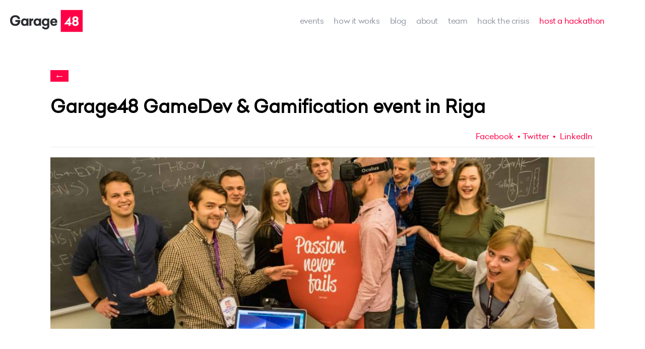

--- FILE ---
content_type: text/html; charset=utf-8
request_url: https://www.garage48.org/blog-test/garage48-gamedev-and-gamification-event-in-riga
body_size: 16076
content:
<!DOCTYPE html>


<html class="publicmode" lang="en" data-menu-main-state="closed">
<head>
  <!-- Google Tag Manager -->
	<script>(function(w,d,s,l,i){w[l]=w[l]||[];w[l].push({'gtm.start':
	new Date().getTime(),event:'gtm.js'});var f=d.getElementsByTagName(s)[0],
	j=d.createElement(s),dl=l!='dataLayer'?'&l='+l:'';j.async=true;j.src=
	'https://www.googletagmanager.com/gtm.js?id='+i+dl;f.parentNode.insertBefore(j,f);
    })(window,document,'script','dataLayer','GTM-W29NNPF');</script>
    <!-- End Google Tag Manager -->

  <meta http-equiv="Content-Type" content="text/html; charset=utf-8">
  <meta name="keywords" content="garage48, garage48 hub, hackathon, garage48 weekend, estonianmafia, incubator, startup accelerator, ragnar sass, jüri kaljundi, rain rannu, martin villig, priit salumaa, maarika susi, karin rand, jane muts, vitalfields, qminder, garage48 tallinn, garage48 tartu, garage48 riga, garage48 kiev">
  
    <meta name="description" content="">
  

  <link rel="icon" href="/favicon.ico" type="image/x-icon">
  <link rel="shortcut icon" href="/favicon.ico" type="image/ico">
  <link rel="shortcut icon" href="/favicon.ico" type="image/x-icon">
  <link rel="stylesheet" href="https://cdnjs.cloudflare.com/ajax/libs/tiny-slider/2.9.1/tiny-slider.css" integrity="sha256-6biQaot1QLisz9KkkcCCHWvW2My9SrU6VtqJBv8ChCM=" crossorigin="anonymous" />
  <link href='https://fonts.googleapis.com/css?family=Roboto:400,400i,700,700i|Raleway:400,400i,700,700i|Exo+2:800' rel='stylesheet' type='text/css'>

  

  <link href="/stylesheets/main.min.css?60" media="screen" rel="stylesheet" type="text/css" />
  

  
  
    
  

  <meta property="og:title" content="               Garage48 GameDev &amp; Gamification event in Riga">
  <meta property="og:type" content="article">
  <meta property="og:url" content="https://www.garage48.org/blog-test/garage48-gamedev-and-gamification-event-in-riga">
  <meta property="og:site_name" content="Garage48">
  
      <meta property="og:image" content="https:/photos/1507116_10152402143742142_758898371326145062_n.jpg">
    
    <meta property="og:description" content="">
  

<meta name="twitter:card" content="summary_large_image" />
<meta name="twitter:site" content="@garage48" />
<meta name="twitter:domain" content="https://www.garage48.org/blog-test/garage48-gamedev-and-gamification-event-in-riga" />
<meta name="twitter:title" content="Garage48" />

  
    <meta property="twitter:image" content="/photos/1507116_10152402143742142_758898371326145062_n.jpg">
  
  <meta property="twitter:description" content="">

<meta name="viewport" content="width=device-width, initial-scale=1.0">
<title>               Garage48 GameDev & Gamification event in Riga | Garage48</title>
<meta name="facebook-domain-verification" content="h1m3q0xe7d7mt22jhxjwf23lwxjz67" />

  <link rel="stylesheet" href="//static.voog.com/libs/edicy-search/latest/edicy-search.css">
</head>

<body>
  <div class="gr-site-container">
    <svg xmlns="http://www.w3.org/2000/svg" class="icons" style="display: none;">
    <symbol id="icon-search" viewBox="0 0 20 20"><path d="M15.171,13.757C16.313,12.31,17,10.487,17,8.5C17,3.806,13.195,0,8.5,0C3.805,0,0,3.806,0,8.5S3.805,17,8.5,17 c1.987,0,3.81-0.687,5.257-1.829L18.586,20L20,18.586L15.171,13.757z M8.5,15C4.916,15,2,12.084,2,8.5S4.916,2,8.5,2 C12.084,2,15,4.916,15,8.5S12.084,15,8.5,15z"/></symbol>
    <symbol id="icon-facebook" viewBox="0 0 20 20"><path d="M17,2v3h-2c-0.552,0-1,0.447-1,1v2h3v3h-3v7h-3v-7H9V8h2V5.5C11,3.56,12.57,2,14.5,2H17z M18,0H2C0.895,0,0,0.895,0,2v16 c0,1.104,0.895,2,2,2h16c1.104,0,2-0.896,2-2V2C20,0.89,19.1,0,18,0z"/></symbol>
    <symbol id="icon-twitter" viewBox="0 0 20 20"><path d="M20.038,3.816c-0.736,0.327-1.526,0.547-2.356,0.646c0.847-0.508,1.497-1.312,1.804-2.271 c-0.793,0.47-1.671,0.812-2.605,0.996c-0.748-0.798-1.814-1.296-2.995-1.296c-2.266,0-4.103,1.837-4.103,4.103 c0,0.322,0.036,0.635,0.106,0.935C6.478,6.759,3.454,5.125,1.43,2.643C1.077,3.249,0.875,3.954,0.875,4.706 c0,1.423,0.724,2.679,1.825,3.415C2.028,8.1,1.395,7.916,0.842,7.608c0,0.017,0,0.034,0,0.052c0,1.988,1.415,3.646,3.292,4.023 c-0.344,0.094-0.707,0.145-1.081,0.145c-0.264,0-0.521-0.026-0.772-0.074c0.522,1.631,2.038,2.816,3.833,2.85 c-1.404,1.101-3.173,1.757-5.096,1.757c-0.332,0-0.658-0.02-0.979-0.058c1.816,1.164,3.973,1.844,6.29,1.844 c7.547,0,11.675-6.252,11.675-11.675c0-0.178-0.004-0.354-0.013-0.531C18.792,5.362,19.488,4.639,20.038,3.816z"/></symbol>
    <symbol id="icon-google" viewBox="0 0 20 20"><path d="M11.85,1.252H5.828c-2.52,0-4.728,2.193-4.728,4.391c0,2.368,1.753,4.351,4.168,4.351c0.005,0,0.009,0,0.014,0 c-0.059,0-0.089,0.172-0.089,0.391c0,0.395,0.109,0.858,0.332,0.858H5.287C2.422,11.243,0,13.152,0,15.355 c0,1.953,2.312,3.393,5.496,3.393c3.484,0,5.309-2.027,5.309-4.044c0-1.62-0.516-2.603-1.909-3.642 c-0.59-0.397-1.211-1.09-1.211-1.351c0-0.416,0.065-0.604,0.848-1.248c0.999-0.784,1.55-1.994,1.55-3.115 c0-1.099-0.354-1.6-0.95-2.849H9.86L11.85,1.252z M8.838,14.465c0.017,0.155,0.032,0.299,0.032,0.453 c0,1.596-1.136,2.408-3.374,2.408c-1.711,0-3.052-1.087-3.052-2.477c0-1.277,1.576-2.402,3.374-2.408 c0.427,0.029,0.81,0.093,1.137,0.188l0.363,0.256C8.135,13.462,8.675,13.844,8.838,14.465z M7.144,8.071 C6.858,8.404,6.486,8.745,6.021,8.745c-0.001,0-0.003,0-0.003,0c-1.149,0-2.278-1.57-2.484-3.157 C3.418,4.707,3.546,3.644,3.981,3.131c0.288-0.336,1.033-0.63,1.033-0.63h0.092c1.179,0,2.325,1.473,2.522,3.061 C7.744,6.454,7.583,7.556,7.144,8.071z"/><polygon points="17.503,3.75 17.503,1.252 15.005,1.252 15.005,3.75 12.508,3.75 12.508,6.248 15.005,6.248 15.005,8.745 17.503,8.745 17.503,6.248 20,6.248 20,3.75 "/></symbol>
    <symbol id="icon-youtube" viewBox="0 0 20 20"><path d="M8,14.57V5.43L14.002,10L8,14.57z M18,2.281c-0.6-0.202-4.301-0.406-8-0.406c-3.7,0-7.4,0.192-8,0.386 C0.44,2.789,0,6.345,0,10c0,3.645,0.44,7.212,2,7.729c0.6,0.205,4.3,0.396,8,0.396c3.699,0,7.4-0.189,8-0.396 c1.561-0.518,2-4.084,2-7.729C20,6.345,19.561,2.799,18,2.281z"/></symbol>
    <symbol id="icon-email" viewBox="0 0 20 20"><path d="M18,2H2C0.9,2,0.01,2.9,0.01,4L0,16c0,1.1,0.9,2,2,2h16c1.1,0,2-0.9,2-2V4C20,2.9,19.1,2,18,2z M18,6l-8,5L2,6V4l8,5l8-5V6z"/></symbol>
</svg>
    <nav class="gr-nav gr-site-l-pad gr-blog-nav">
  <div class="gr21-nav-container">
    <div class="gr21-nav-items">
    	<div class="gr-nav__logo gr-h-pad-medium-20">
    			<a href="/en"><img src="https://media.voog.com/0000/0036/7580/photos/garage48_logo-2.svg" height="63" alt="Garage48 ROCKS" title="Garage48 ROCKS"></a>
    	</div>
    	<ul class="gr-nav__menu">
    
    		
    			<li >
    				<a href="/events">events</a>
    			</li>
    		
    			<li >
    				<a href="/how-it-works">how it works</a>
    			</li>
    		
    			<li >
    				<a href="/blog">Blog</a>
    			</li>
    		
    			<li >
    				<a href="/about">about</a>
    			</li>
    		
    			<li >
    				<a href="/team">team</a>
    			</li>
    		
    			<li >
    				<a href="/hack-the-crisis">Hack the Crisis</a>
    			</li>
    		
    			<li class="gr-hack__nav">
    				<a href="/host-a-hackathon" target="_self">host a hackathon</a>
    			</li>
    	</ul>
    	<div class="gr-mobile-menu">
    		<ul class="gr-mobile__menu-nav"><button class="menu-btn mobile-menu-toggler" data-behavior="toggle-menu-main" data-sideclick="prevent">
    				<span class="menu-btn__inner">
    					<span class="menu-btn__stripes"></span>
    				</span>
    			</button>
    		</ul>
    	</div>
  	</div>
	</div>
</nav>
    
    <div class="gr21-blog-article">
      <div class="gr21-blog-article-header">

        <div class="gr21-article-tags">
          <a href="#" class="back" onclick="history.back()">&#8592;</a>
          
            
          
        </div>
        
        <h2>               Garage48 GameDev & Gamification event in Riga</h2>
        
        <div class="gr21-article-row mb-16">
          
          
          <div class="gr21-article-author">
           
             
            
          </div>
          
          <div class="gr21-article-share">
  <a href="#" class="share-facebook" onclick="window.open('https://www.facebook.com/sharer/sharer.php?u=' + location.href, 'sharer', 'width=626,height=436');">Facebook</a>
  <a href="#" class="share-twitter" onclick="javascript:popup_share('http://twitter.com/home?status=               Garage48 GameDev & Gamification event in Riga https://www.garage48.org//blog-test/garage48-gamedev-and-gamification-event-in-riga',800,320)">Twitter</a>
  <a target="_blank" class="share-linkedin" href="https://www.linkedin.com/shareArticle?mini=true&url=https://www.garage48.org/blog-test/garage48-gamedev-and-gamification-event-in-riga&title=               Garage48 GameDev  Gamification event in Riga"><span class="icon linkedin"></span> LinkedIn</a>          
</div>
        </div>
      </div>
      <div class="gr21-blog-article-content">
        <!-- COVER IMAGE -->
        <div class="gr-blog-article__image-wrap">
          <div class="gr21-article-image gr-lazy"  data-bg="url(/photos/1507116_10152402143742142_758898371326145062_n.jpg)">
            
          </div>
          
        </div>
        <!-- CONTENT -->
        <article class="gr-article__excerpt gr-t-pad-40">
          
        </article>
        <article class="gr-article__body gr-v-pad-40">
          <p><b>The&nbsp;fifth season&nbsp;of Garage48 hackathon series ended with the first ever #Garage48 GameDev &amp; Gamification event in Riga. The 90 participant crowd pitched 27 ideas and build 15 prototypes. The best showed top-notch execution using brand new technologies. The Winning team&nbsp;@Snowy_Birds&nbsp;built the first OculusRift based app in Garage48 history, while the Runner-up Eclipse presented a video game build using stop-motion videos. The mentor and jury ranks were topped by folks from big time gaming companies like Rovio and GameInsight.&nbsp;</b></p><p>The halls here at the&nbsp;Stockholm School of Economics in Riga&nbsp;were buzzing with ideas and excitement (and energy-drink-filled participants)e projects that attracted the needed team members, marked underneath in bold. Garage48 seasoned mentor&nbsp;Martin Gruner&nbsp;noted that like always, the technical execution of the projects didn't disappoint in Latvia. The combination of excellent technical knowhow and just plain ingenuity like taping a leap motion to Oculus Rift made for some of the most fun projects in Garage48 events he had seen!</p><p>Meet the teams:</p><p><b><span style="font-size: 32px;">&nbsp; &nbsp; &nbsp; &nbsp; &nbsp; &nbsp; &nbsp; &nbsp; &nbsp; &nbsp; &nbsp; &nbsp; &nbsp; &nbsp; &nbsp; &nbsp; &nbsp; &nbsp; WINNERS</span></b></p><p><b>SnowyBirds:</b>&nbsp;Oculus Rift and Leap Motion based snowball fight game. Win the birds in a snowball fight!<br></p><div class="edy-texteditor-container image-container edy-positionable-container-left-block" contenteditable="false" unselectable="on" style="width: 100%; max-width: 100%; text-align: left; margin-left: 0px; margin-right: auto; padding: 0px; overflow: hidden; position: relative;">
  <div class="edy-padding-resizer-wrapper" style="padding-bottom: 66.66666666666666%; position: relative; overflow: hidden;">
      <picture title="" style="position: absolute; display: block; max-width: none; width: 100%; height: auto; left: 0px; top: 0%;">
        <!--[if IE 9]><video style="display: none;"><![endif]-->
        <source sizes="100vw" srcset="/photos/1507116_10152402143742142_758898371326145062_n.jpg 960w">
        <!--[if IE 9]></video><![endif]-->
        <img src="/photos/1507116_10152402143742142_758898371326145062_n.jpg" title="" alt="" style="position: absolute; max-width: none; width: 100%; height: auto;">
      </picture>
    </div>
</div><br><b>FB:&nbsp;https://www.facebook.com/pages/Snowy-Birds/1512896275655643<br>Twitter:&nbsp;https://twitter.com/Snowy_Birds</b><br>Team:Rihards,&nbsp;Ģirts,&nbsp;Nikita Pusnakovs,&nbsp;Maria Roosiaas,&nbsp;Karl Aleksander Kongas,&nbsp;Vaļuks Malnovā,&nbsp;Mārtiņš,&nbsp;Karīna,&nbsp;Evalds Urtans,&nbsp;Pāvils,&nbsp;Valērijs,&nbsp;Reinholds Pīrāgs and&nbsp;Elīna<p></p><h3></h3><h2 style="text-align: center;"><b>1ST RUNNER UP</b></h2><h2 style="text-align: center;"><b>@TECHHUBRIGA&nbsp;SPECIAL PRIZE</b><br></h2><p><b>Eclipse&nbsp;-</b>&nbsp;&nbsp;post apocalyptic game with all animations done using stop-motion.&nbsp;“Feel the post-apocalyptic-esque atmosphere of being in completely desolated world. Where you take the role of Kri, the last sane member of nomadic warriors clan. He is there to fulfil his last duty: bring his fellow brothers from never ending oblivion. The oblivion that was brought by Eclipse.”<br><b>Web:&nbsp;http://eclipsegame.azurewebsites.net/<br>Twitter:&nbsp;https://twitter.com/GameEclipse</b><br>Team:&nbsp;Martins Bratuškins,&nbsp;Toms Burāns,&nbsp;Marks Bogdanovs,&nbsp;Vladislavs Kolontajs,&nbsp;Nauris Āboliņš,&nbsp;Arvīds Kokins,&nbsp;Jānis Delveris</p><h2 style="text-align: center;"><b>2ND RUNNER UP</b></h2><h3 style="text-align: center;"><b>@MICROSOFT&nbsp;SPECIAL PRIZE &amp;&nbsp;@DRAUGIEM&nbsp;SPECIAL PRIZE</b></h3><p><b>Bee Or Not To Bee&nbsp;</b>Tower defence game. Honey and bees theme.&nbsp;Game is easy to play and you must think to stay alive.<br><b>FB:&nbsp;https://www.facebook.com/LudumDareRiga</b><br>Team:&nbsp;Jurģis Zālītis,&nbsp;Zita Škrabe,&nbsp;Eduard Ruzga,&nbsp;Valērijs Kočetkovs,&nbsp;Pēteris Lauris andVadims Vorobjovs</p><h2 style="text-align: center;"><span style="font-size: 24px;"><b>@RUBYLIGHTFUND&nbsp;SPECIAL PRIZE</b></span></h2><p><b>Piece of Shirt&nbsp;</b>is an endless running action arcade for people who love challenging games. PoS is the first of a kind one finger game, which allows you to jump, avoid obstacles and destroy enemies with one gesture - a tap.<br><b>FB:&nbsp;https://www.facebook.com/PieceOfShirtGame<br>Twitter:&nbsp;https://twitter.com/Piece_Of_Shirt</b><br>Team:&nbsp;Elviss Strazdiņš,&nbsp;Māris Bunkovskis and&nbsp;Linda Gendrika&nbsp;&nbsp;</p><p><br>  <b>Miscreations</b>&nbsp;is an experimental rogue-like game in which you fight a randomly generated boss.<br><b>Web:&nbsp;https://www.facebook.com/monsterotheweeknextlevel</b><br>Team members:&nbsp;Andrejs Kļaviņš,&nbsp;Mārtiņš Ceplis,&nbsp;Kristaps Peļņa,&nbsp;Ernests Kļaviņš and&nbsp;Artūrs Lācis&nbsp;</p><p><br>  <b>Mousetrap&nbsp;</b>a&nbsp;2D Time-Based Combat-Based Survival game.WHY - Because we're passionate about it and we believe that the video game industry could benefit from our game.&nbsp;FOR WHO - Hardcore, mid-core and casual gamers.<br><b>FB:&nbsp;https://www.facebook.com/profile.php?id=100008521186094&amp;fref=photo</b><br>Team:&nbsp;Juris,&nbsp;Ivars,&nbsp;Kristofers and&nbsp;Matīss&nbsp;</p><p>&nbsp; <br>  <b>Galaxy Protector&nbsp;</b>Our Earth is facing an unexpected attack from Aliens. Our entire Galaxy is in a big danger and you have to save the humanity from destruction. Unfortunately you do not have any strong weapons to counter the Alien lazer beams. Choose your weapon wisely. Be careful, the time is limited!&nbsp;<br><b>Web:&nbsp;http://galaxyprotector.cloudapp.net/<br>FB:&nbsp;https://www.facebook.com/pages/Galaxy-Protector/1005077462851124<br>Twitter:&nbsp;https://twitter.com/ProtectorGalaxy</b><br>Team: Romans Stepanovs,&nbsp;Maksims Moisja,&nbsp;Inga Rozentale,&nbsp;Siim Uhtjärv and&nbsp;Elza Ozola&nbsp;&nbsp;</p><p>&nbsp; <br>  <b>Battle of the states</b>&nbsp;Hello fighters! Join Battle of The States game to make YOUR state (region, kanton, province) win the first place in your country! Meet new people and fight together for your regional pride in the soon to be world's most popular game!<br><b>  Web:&nbsp;www.battleofthestatesapp.com<br>FB:&nbsp;https://www.facebook.com/pages/Battle-of-The-States/824134820979875<br>Twitter:&nbsp;https://twitter.com/BattleOfTheStat</b><br>Team:&nbsp;Raivis Vitols,&nbsp;Dmitrijs Shitovs,&nbsp;Arturs Lataks - DevOp,&nbsp;Konstantins Zukovs - DevOp,&nbsp;Rolands Jermolaevs - QA, admin support,&nbsp;Antons Sapriko - game design<br></p><p><br></p><p><br></p><p></p><div class="edy-texteditor-container embed-container edy-positionable-container-center" contenteditable="false" unselectable="on" style="max-width: 100%; overflow: hidden; position: relative; width: 685px; margin-left: auto; margin-right: auto;"><div class="edy-padding-resizer-wrapper" style="padding-bottom: 63.35766423357664%;"><iframe src="http://i2.veritweet.com/video/112481" frameborder="0" allowfullscreen="" style="display: block; position: absolute; width: 100%; height: 100%;"></iframe></div></div>  <br><p></p>
        </article>
        <article class="gr-b-pad-40">
          
        </article>
        
        <div class="gr21-article-share">
  <a href="#" class="share-facebook" onclick="window.open('https://www.facebook.com/sharer/sharer.php?u=' + location.href, 'sharer', 'width=626,height=436');">Facebook</a>
  <a href="#" class="share-twitter" onclick="javascript:popup_share('http://twitter.com/home?status=               Garage48 GameDev & Gamification event in Riga https://www.garage48.org//blog-test/garage48-gamedev-and-gamification-event-in-riga',800,320)">Twitter</a>
  <a target="_blank" class="share-linkedin" href="https://www.linkedin.com/shareArticle?mini=true&url=https://www.garage48.org/blog-test/garage48-gamedev-and-gamification-event-in-riga&title=               Garage48 GameDev  Gamification event in Riga"><span class="icon linkedin"></span> LinkedIn</a>          
</div>
      </div>
    </div>
    
    
    
      
    
    
    
    
    <div class="gr21-blog-article-suggested-container">
      <div class="gr21-blog-article-suggested">
        <h3>You may also like</h3>
        
        
            
            
            
            
            
        
            
            
            
            
            
        
            
            
            
            
            
        
            
            
            
            
            
        
            
            
            
            
            
        
            
            
            
            
            
        
            
            
            
            
            
        
            
            
            
            
            
        
            
            
            
            
            
        
            
            
            
            
            
        
            
            
            
            
            
        
            
            
            
            
            
        
            
            
            
            
            
        
            
            
            
            
            
        
            
            
            
            
            
        
            
            
            
            
            
        
            
            
            
            
            
        
            
            
            
            
            
        
            
            
            
            
            
        
            
            
            
            
            
        
            
            
            
            
            
        
            
            
            
            
            
        
            
            
            
            
            
        
            
            
            
            
            
        
            
            
            
            
            
        
            
            
            
            
            
        
            
            
            
            
            
        
            
            
            
            
            
        
            
            
            
            
            
        
            
            
            
            
            
        
            
            
            
            
            
        
            
            
            
            
            
        
            
            
            
            
            
        
            
            
            
            
            
        
            
            
            
            
            
        
            
            
            
            
            
        
            
            
            
            
            
        
            
            
            
            
            
        
            
            
            
            
            
        
            
            
            
            
            
        
            
            
            
            
            
        
            
            
            
            
            
        
            
            
            
            
            
        
            
            
            
            
            
        
            
            
            
            
            
        
            
            
            
            
            
        
            
            
            
            
            
        
            
            
            
            
            
        
            
            
            
            
            
        
            
            
            
            
            
        
            
            
            
            
            
        
            
            
            
            
            
        
            
            
            
            
            
        
            
            
            
            
            
        
            
            
            
            
            
        
            
            
            
            
            
        
            
            
            
            
            
        
            
            
            
            
            
        
            
            
            
            
            
        
            
            
            
            
            
        
            
            
            
            
            
        
            
            
            
            
            
        
            
            
            
            
            
        
            
            
            
            
            
        
            
            
            
            
            
        
            
            
            
            
            
        
            
            
            
            
            
        
            
            
            
            
            
        
            
            
            
            
            
        
            
            
            
            
            
        
            
            
            
            
            
        
            
            
            
            
            
        
            
            
            
            
            
        
            
            
            
            
            
        
            
            
            
            
            
        
            
            
            
            
            
        
            
            
            
            
            
        
            
            
            
            
            
        
            
            
            
            
            
        
            
            
            
            
            
        
            
            
            
            
            
        
            
            
            
            
            
        
            
            
            
            
            
        
            
            
            
            
            
        
            
            
            
            
            
        
            
            
            
            
            
        
            
            
            
            
            
        
            
            
            
            
            
        
            
            
            
            
            
        
            
            
            
            
            
        
            
            
            
            
            
        
            
            
            
            
            
        
            
            
            
            
            
        
            
            
            
            
            
        
            
            
            
            
            
        
            
            
            
            
            
        
            
            
            
            
            
        
            
            
            
            
            
        
            
            
            
            
            
        
            
            
            
            
            
        
            
            
            
            
            
        
            
            
            
            
            
        
            
            
            
            
            
        
            
            
            
            
            
        
            
            
            
            
            
        
            
            
            
            
            
        
            
            
            
            
            
        
            
            
            
            
            
        
            
            
            
            
            
        
            
            
            
            
            
        
            
            
            
            
            
        
            
            
            
            
            
        
            
            
            
            
            
        
            
            
            
            
            
        
            
            
            
            
            
        
            
            
            
            
            
        
            
            
            
            
            
        
            
            
            
            
            
        
            
            
            
            
            
        
            
            
            
            
            
        
            
            
            
            
            
        
            
            
            
            
            
        
            
            
            
            
            
        
            
            
            
            
            
        
            
            
            
            
            
        
            
            
            
            
            
        
            
            
            
            
            
        
            
            
            
            
            
        
            
            
            
            
            
        
            
            
            
            
            
        
            
            
            
            
            
        
            
            
            
            
            
        
            
            
            
            
            
        
            
            
            
            
            
        
            
            
            
            
            
        
            
            
            
            
            
        
            
            
            
            
            
        
            
            
            
            
            
        
            
            
            
            
            
        
            
            
            
            
            
        
            
            
            
            
            
        
            
            
            
            
            
        
            
            
            
            
            
        
            
            
            
            
            
        
            
            
            
            
            
        
            
            
            
            
            
        
            
            
            
            
            
        
            
            
            
            
            
        
            
            
            
            
            
        
            
            
            
            
            
        
            
            
            
            
            
        
            
            
            
            
            
        
            
            
            
            
            
        
            
            
            
            
            
        
            
            
            
            
            
        
            
            
            
            
            
        
            
            
            
            
            
        
            
            
            
            
            
        
            
            
            
            
            
        
            
            
            
            
            
        
            
            
            
            
            
        
            
            
            
            
            
        
            
            
            
            
            
        
            
            
            
            
            
        
            
            
            
            
            
        
            
            
            
            
            
        
            
            
            
            
            
        
            
            
            
            
            
        
            
            
            
            
            
        
            
            
            
            
            
        
            
            
            
            
            
        
            
            
            
            
            
        
            
            
            
            
            
        
            
            
            
            
            
        
            
            
            
            
            
        
            
            
            
            
            
        
            
            
            
            
            
        
            
            
            
            
            
        
            
            
            
            
            
        
            
            
            
            
            
        
            
            
            
            
            
        
            
            
            
            
            
        
            
            
            
            
            
        
            
            
            
            
            
        
            
            
            
            
            
        
            
            
            
            
            
        
            
            
            
            
            
        
            
            
            
            
            
        
            
            
            
            
            
        
            
            
            
            
            
        
            
            
            
            
            
        
            
            
            
            
            
        
            
            
            
            
            
        
            
            
            
            
            
        
            
            
            
            
            
        
            
            
            
            
            
        
            
            
            
            
            
        
            
            
            
            
            
        
            
            
            
            
            
        
            
            
            
            
            
        
            
            
            
            
            
        
            
            
            
            
            
        
            
            
            
            
            
        
            
            
            
            
            
        
            
            
            
            
            
        
            
            
            
            
            
        
            
            
            
            
            
        
            
            
            
            
            
        
            
            
            
            
            
        
            
            
            
            
            
        
            
            
            
            
            
        
            
            
            
            
            
        
            
            
            
            
            
        
            
            
            
            
            
        
            
            
            
            
            
        
            
            
            
            
            
        
            
            
            
            
            
        
            
            
            
            
            
        
            
            
            
            
            
        
            
            
            
            
            
        
            
            
            
            
            
        
            
            
            
            
            
        
            
            
            
            
            
        
            
            
            
            
            
        
            
            
            
            
            
        
            
            
            
            
            
        
            
            
            
            
            
        
            
            
            
            
            
        
            
            
            
            
            
        
            
            
            
            
            
        
            
            
            
            
            
        
            
            
            
            
            
        
            
            
            
            
            
        
            
            
            
            
            
        
            
            
            
            
            
        
            
            
            
            
            
        
            
            
            
            
            
        
            
            
            
            
            
        
            
            
            
            
            
        
            
            
            
            
            
        
            
            
            
            
            
        
            
            
            
            
            
        
            
            
            
            
            
        
            
            
            
            
            
        
            
            
            
            
            
        
            
            
            
            
            
        
            
            
            
            
            
        
            
            
            
            
            
        
            
            
            
            
            
        
            
            
            
            
            
        
            
            
            
            
            
        
            
            
            
            
            
        
            
            
            
            
            
        
            
            
            
            
            
        
            
            
            
            
            
        
            
            
            
            
            
        
            
            
            
            
            
        
            
            
            
            
            
        
            
            
            
            
            
        
            
            
            
            
            
        
            
            
            
            
            
        
            
            
            
            
            
        
            
            
            
            
            
        
            
            
            
            
            
        
            
            
            
            
            
        
            
            
            
            
            
        
            
            
            
            
            
        
            
            
            
            
            
        
            
            
            
            
            
        
            
            
            
            
            
        
            
            
            
            
            
        
            
            
            
            
            
        
            
            
            
            
            
        
            
            
            
            
            
        
            
            
            
            
            
        
            
            
            
            
            
        
            
            
            
            
            
        
            
            
            
            
            
        
            
            
            
            
            
        
            
            
            
            
            
        
            
            
            
            
            
        
            
            
            
            
            
        
            
            
            
            
            
        
            
            
            
            
            
        
            
            
            
            
            
        
            
            
            
            
            
        
            
            
            
            
            
        
            
            
            
            
            
        
            
            
            
            
            
        
            
            
            
            
            
        
            
            
            
            
            
        
            
            
            
            
            
        
            
            
            
            
            
        
            
            
            
            
            
        
            
            
            
            
            
        
            
            
            
            
            
        
            
            
            
            
            
        
            
            
            
            
            
        
            
            
            
            
            
        
            
            
            
            
            
        
            
            
            
            
            
        
            
            
            
            
            
        
            
            
            
            
            
        
            
            
            
            
            
        
            
            
            
            
            
        
            
            
            
            
            
        
            
            
            
            
            
        
            
            
            
            
            
        
            
            
            
            
            
        
            
            
            
            
            
        
            
            
            
            
            
        
            
            
            
            
            
        
            
            
            
            
            
        
            
            
            
            
            
        
            
            
            
            
            
        
            
            
            
            
            
        
            
            
            
            
            
        
            
            
            
            
            
        
            
            
            
            
            
        
            
            
            
            
            
        
            
            
            
            
            
        
            
            
            
            
            
        
            
            
            
            
            
        
            
            
            
            
            
        
            
            
            
            
            
        
            
            
            
            
            
        
            
            
            
            
            
        
            
            
            
            
            
        
            
            
            
            
            
        
            
            
            
            
            
        
            
            
            
            
            
        
            
            
            
            
            
        
            
            
            
            
            
        
            
            
            
            
            
        
            
            
            
            
            
        
            
            
            
            
            
        
            
            
            
            
            
        
            
            
            
            
            
        
            
            
            
            
            
        
            
            
            
            
            
        
            
            
            
            
            
        
            
            
            
            
            
        
            
            
            
            
            
        
            
            
            
            
            
        
            
            
            
            
            
        
            
            
            
            
            
        
            
            
            
            
            
        
            
            
            
            
            
        
            
            
            
            
            
        
            
            
            
            
            
        
            
            
            
            
            
        
            
            
            
            
            
        
            
            
            
            
            
        
            
            
            
            
            
        
            
            
            
            
            
        
            
            
            
            
            
        
            
            
            
            
            
        
            
            
            
            
            
        
            
            
            
            
            
        
            
            
            
            
            
        
            
            
            
            
            
        
            
            
            
            
            
        
            
            
            
            
            
        
            
            
            
            
            
        
            
            
            
            
            
        
            
            
            
            
            
        
            
            
            
            
            
        
            
            
            
            
            
        
            
            
            
            
            
        
            
            
            
            
            
        
            
            
            
            
            
        
            
            
            
            
            
        
            
            
            
            
            
        
            
            
            
            
            
        
            
            
            
            
            
        
            
            
            
            
            
        
            
            
            
            
            
        
            
            
            
            
            
        
            
            
            
            
            
        
            
            
            
            
            
        
            
            
            
            
            
        
            
            
            
            
            
        
            
            
            
            
            
        
            
            
            
            
            
        
            
            
            
            
            
        
            
            
            
            
            
        
            
            
            
            
            
        
            
            
            
            
            
        
            
            
            
            
            
        
            
            
            
            
            
        
            
            
            
            
            
        
            
            
            
            
            
        
            
            
            
            
            
        
            
            
            
            
            
        
            
            
            
            
            
        
            
            
            
            
            
        
            
            
            
            
            
        
            
            
            
            
            
        
            
            
            
            
            
        
            
            
            
            
            
        
            
            
            
            
            
        
            
            
            
            
            
        
            
            
            
            
            
        
            
            
            
            
            
        
            
            
            
            
            
        
            
            
            
            
            
        
            
            
            
            
            
        
            
            
            
            
            
        
            
            
            
            
            
        
            
            
            
            
            
        
            
            
            
            
            
        
            
            
            
            
            
        
            
            
            
            
            
        
            
            
            
            
            
        
            
            
            
            
            
        
            
            
            
            
            
        
            
            
            
            
            
        
            
            
            
            
            
        
            
            
            
            
            
        
            
            
            
            
            
        
            
            
            
            
            
        
            
            
            
            
            
        
            
            
            
            
            
        
            
            
            
            
            
        
            
            
            
            
            
        
            
            
            
            
            
        
            
            
            
            
            
        
            
            
            
            
            
        
            
            
            
            
            
        
            
            
            
            
            
        
            
            
            
            
            
        
            
            
            
            
            
        
            
            
            
            
            
        
            
            
            
            
            
        
            
            
            
            
            
        
            
            
            
            
            
        
            
            
            
            
            
        
            
            
            
            
            
        
            
            
            
            
            
        
            
            
            
            
            
        
            
            
            
            
            
        
            
            
            
            
            
        
            
            
            
            
            
        
            
            
            
            
            
        
            
            
            
            
            
        
            
            
            
            
            
        
            
            
            
            
            
        
            
            
            
            
            
        
            
            
            
            
            
        
            
            
            
            
            
        
            
            
            
            
            
        
            
            
            
            
            
        
            
            
            
            
            
        
            
            
            
            
            
        
            
            
            
            
            
        
            
            
            
            
            
        
            
            
            
            
            
        
            
            
            
            
            
        
            
            
            
            
            
        
            
            
            
            
            
        
            
            
            
            
            
        
            
            
            
            
            
        
            
            
            
            
            
        
            
            
            
            
            
        
            
            
            
            
            
        
            
            
            
            
            
        
            
            
            
            
            
        
            
            
            
            
            
        
            
            
            
            
            
        
            
            
            
            
            
        
            
            
            
            
            
        
            
            
            
            
            
        
            
            
            
            
            
        
            
            
            
            
            
        
            
            
            
            
            
        
            
            
            
            
            
        
            
            
            
            
            
        
            
            
            
            
            
        
            
            
            
            
            
        
            
            
            
            
            
        
            
            
            
            
            
        
            
            
            
            
            
        
            
            
            
            
            
        
            
            
            
            
            
        
            
            
            
            
            
        
            
            
            
            
            
        
            
            
            
            
            
        
            
            
            
            
            
        
            
            
            
            
            
        
            
            
            
            
            
        
            
            
            
            
            
        
            
            
            
            
            
        
            
            
            
            
            
        
            
            
            
            
            
        
            
            
            
            
            
        
            
            
            
            
            
        
            
            
            
            
            
        
            
            
            
            
            
        
            
            
            
            
            
        
            
            
            
            
            
        
            
            
            
            
            
        
            
            
            
            
            
        
            
            
            
            
            
        
            
            
            
            
            
        
            
            
            
            
            
        
            
            
            
            
            
        
            
            
            
            
            
        
            
            
            
            
            
        
            
            
            
            
            
        
            
            
            
            
            
        
            
            
            
            
            
        
            
            
            
            
            
        
            
            
            
            
            
        
            
            
            
            
            
        
            
            
            
            
            
        
            
            
            
            
            
        
            
            
            
            
            
        
            
            
            
            
            
        
            
            
            
            
            
        
            
            
            
            
            
        
            
            
            
            
            
        
            
            
            
            
            
        
            
            
            
            
            
        
            
            
            
            
            
        
            
            
            
            
            
        
            
            
            
            
            
        
            
            
            
            
            
        
            
            
            
            
            
        
            
            
            
            
            
        
            
            
            
            
            
        
            
            
            
            
            
        
            
            
            
            
            
        
            
            
            
            
            
        
            
            
            
            
            
        
            
            
            
            
            
        
            
            
            
            
            
        
            
            
            
            
            
        
            
            
            
            
            
        
            
            
            
            
            
        
            
            
            
            
            
        
            
            
            
            
            
        
            
            
            
            
            
        
            
            
            
            
            
        
            
            
            
            
            
        
            
            
            
            
            
        
            
            
            
            
            
        
            
            
            
            
            
        
            
            
            
            
            
        
            
            
            
            
            
        
            
            
            
            
            
        
            
            
            
            
            
        
            
            
            
            
            
        
            
            
            
            
            
        
            
            
            
            
            
        
            
            
            
            
            
        
            
            
            
            
            
        
            
            
            
            
            
        
            
            
            
            
            
        
            
            
            
            
            
        
            
            
            
            
            
        
            
            
            
            
            
        
            
            
            
            
            
        
            
            
            
            
            
        
            
            
            
            
            
        
            
            
            
            
            
        
            
            
            
            
            
        
            
            
            
            
            
        
            
            
            
            
            
        
            
            
            
            
            
        
            
            
            
            
            
        
            
            
            
            
            
        
            
            
            
            
            
        
            
            
            
            
            
        
            
            
            
            
            
        
            
            
            
            
            
        
            
            
            
            
            
        
            
            
            
            
            
        
            
            
            
            
            
        
            
            
            
            
            
        
            
            
            
            
            
        
            
            
            
            
            
        
            
            
            
            
            
        
            
            
            
            
            
        
            
            
            
            
            
        
            
            
            
            
            
        
            
            
            
            
            
        
            
            
            
            
            
        
            
            
            
            
            
        
            
            
            
            
            
        
            
            
            
            
            
        
            
            
            
            
            
        
            
            
            
            
            
        
            
            
            
            
            
        
            
            
            
            
            
        
            
            
            
            
            
        
            
            
            
            
            
        
            
            
            
            
            
        
            
            
            
            
            
        
            
            
            
            
            
        
            
            
            
            
            
        
            
            
            
            
            
        
            
            
            
            
            
        
            
            
            
            
            
        
            
            
            
            
            
        
            
            
            
            
            
        
            
            
            
            
            
        
            
            
            
            
            
        
            
            
            
            
            
        
            
            
            
            
            
        
            
            
            
            
            
        
            
            
            
            
            
        
            
            
            
            
            
        
            
            
            
            
            
        
            
            
            
            
            
        
            
            
            
            
            
        
            
            
            
            
            
        
            
            
            
            
            
        
            
            
            
            
            
        
            
            
            
            
            
        
            
            
            
            
            
        
            
            
            
            
            
        
            
            
            
            
            
        
            
            
            
            
            
        
            
            
            
            
            
        
            
            
            
            
            
        
            
            
            
            
            
        
            
            
            
            
            
        
            
            
            
            
            
        
            
            
            
            
            
        
            
            
            
            
            
        
            
            
            
            
            
        
            
            
            
            
            
        
            
            
            
            
            
        
            
            
            
            
            
        
            
            
            
            
            
        
            
            
            
            
            
        
            
            
            
            
            
        
            
            
            
            
            
        
            
            
            
            
            
        
            
            
            
            
            
        
            
            
            
            
            
        
            
            
            
            
            
        
            
            
            
            
            
        
            
            
            
            
            
        
            
            
            
            
            
        
            
            
            
            
            
        
            
            
            
            
            
        
            
            
            
            
            
        
            
            
            
            
            
        
            
            
            
            
            
        
            
            
            
            
            
        
            
            
            
            
            
        
            
            
            
            
            
        
            
            
            
            
            
        
            
            
            
            
            
        
            
            
            
            
            
        
            
            
            
            
            
        
            
            
            
            
            
        
            
            
            
            
            
        
            
            
            
            
            
        
            
            
            
            
            
        
            
            
            
            
            
        
            
            
            
            
            
        
            
            
            
            
            
        
            
            
            
            
            
        
            
            
            
            
            
        
            
            
            
            
            
        
            
            
            
            
            
        
            
            
            
            
            
        
            
            
            
            
            
        
            
            
            
            
            
        
            
            
            
            
            
        
            
            
            
            
            
        
            
            
            
            
            
        
            
            
            
            
            
        
            
            
            
            
            
        
            
            
            
            
            
        
            
            
            
            
            
        
            
            
            
            
            
        
            
            
            
            
            
        
            
            
            
            
            
        
            
            
            
            
            
        
            
            
            
            
            
        
            
            
            
            
            
        
            
            
            
            
            
        
            
            
            
            
            
        
            
            
            
            
            
        
            
            
            
            
            
        
            
            
            
            
            
        
            
            
            
            
            
        
            
            
            
            
            
        
            
            
            
            
            
        
            
            
            
            
            
        
            
            
            
            
            
        
            
            
            
            
            
        
            
            
            
            
            
        
            
            
            
            
            
        
            
            
            
            
            
        
            
            
            
            
            
        
            
            
            
            
            
        
            
            
            
            
            
        
            
            
            
            
            
        
            
            
            
            
            
        
            
            
            
            
            
        
            
            
            
            
            
        
            
            
            
            
            
        
            
            
            
            
            
        
            
            
            
            
            
        
            
            
            
            
            
        
            
            
            
            
            
        
            
            
            
            
            
        
            
            
            
            
            
        
            
            
            
            
            
        
            
            
            
            
            
        
            
            
            
            
            
        
            
            
            
            
            
        
            
            
            
            
            
        
            
            
            
            
            
        
            
            
            
            
            
        
            
            
            
            
            
        
            
            
            
            
            
        
            
            
            
            
            
        
            
            
            
            
            
        
            
            
            
            
            
        
            
            
            
            
            
        
            
            
            
            
            
        
            
            
            
            
            
        
            
            
            
            
            
        
            
            
            
            
            
        
            
            
            
            
            
        
            
            
            
            
            
        
            
            
            
            
            
        
            
            
            
            
            
        
            
            
            
            
            
        
            
            
            
            
            
        
            
            
            
            
            
        
            
            
            
            
            
        
            
            
            
            
            
        
            
            
            
            
            
        
            
            
            
            
            
        
            
            
            
            
            
        
            
            
            
            
            
        
            
            
            
            
            
        
            
            
            
            
            
        
            
            
            
            
            
        
            
            
            
            
            
        
            
            
            
            
            
        
            
            
            
            
            
        
            
            
            
            
            
        
            
            
            
            
            
        
            
            
            
            
            
        
            
            
            
            
            
        
            
            
            
            
            
        
            
            
            
            
            
        
            
            
            
            
            
        
            
            
            
            
            
        
            
            
            
            
            
        
            
            
            
            
            
        
            
            
            
            
            
        
            
            
            
            
            
        
            
            
            
            
            
        
            
            
            
            
            
        
            
            
            
            
            
        
            
            
            
            
            
        
            
            
            
            
            
        
            
            
            
            
            
        
            
            
            
            
            
        
            
            
            
            
            
        
            
            
            
            
            
        
            
            
            
            
            
        
            
            
            
            
            
        
            
            
            
            
            
        
            
            
            
            
            
        
            
            
            
            
            
        
            
            
            
            
            
        
            
            
            
            
            
        
            
            
            
            
            
        
            
            
            
            
            
        
            
            
            
            
            
        
            
            
            
            
            
        
            
            
            
            
            
        
            
            
            
            
            
        
            
            
            
            
            
        
            
            
            
            
            
        
            
            
            
            
            
        
            
            
            
            
            
        
            
            
            
            
            
        
            
            
            
            
            
        
            
            
            
            
            
        
            
            
            
            
            
        
            
            
            
            
            
        
            
            
            
            
            
        
            
            
            
            
            
        
            
            
            
            
            
        
            
            
            
            
            
        
            
            
            
            
            
        
            
            
            
            
            
        
            
            
            
            
            
        
            
            
            
            
            
        
            
            
            
            
            
        
            
            
            
            
            
        
            
            
            
            
            
        
            
            
            
            
            
        
            
            
            
            
            
        
            
            
            
            
            
        
            
            
            
            
            
        
            
            
            
            
            
        
            
            
            
            
            
        
            
            
            
            
            
        
            
            
            
            
            
        
            
            
            
            
            
        
            
            
            
            
            
        
            
            
            
            
            
        
            
            
            
            
            
        
            
            
            
            
            
        
            
            
            
            
            
        
            
            
            
            
            
        
            
            
            
            
            
        
            
            
            
            
            
        
            
            
            
            
            
        
            
            
            
            
            
        
            
            
            
            
            
        
            
            
            
            
            
        
            
            
            
            
            
        
            
            
            
            
            
        
            
            
            
            
            
        
            
            
            
            
            
        
            
            
            
            
            
        
    </div>
  </div>
    
  </div>
  <!-- footer -->
  <footer class="gr-footer">
  <div class="gr-footer__hackaton-cta-wrap gr-v-pad-40">
      <div class="gr-footer__hackaton-cta-content gr-b-pad-20">
        












<div style="text-align: center;"><span style="font-size: 32px;">Want to organize a hackathon?<br>Drop us a message.</span></div>













      </div>
      <div class="gr-footer__hackaton-cta-btn">
        
<a href="/host-a-hackathon" target="_self" class="gr-white-button"><span style="font-size: 16px;">&nbsp;MessagE</span></a>
      </div>
  </div>

  <div class="gr-footer__item_wrap gr-site-horizontal-pad-80 gr-v-pad-20">
    <div class="gr-footer__item">
      <div class="gr-footer__item-logo"></div>
      <div class="gr-footer__item-logo-content">
        








<p style="text-align: left;"></p><p style="text-align: left;"><span style="font-size: 14px;">Palo Alto Club</span><br></p><p style="text-align: left;"><span style="font-size: 14px;">10412&nbsp;</span><span style="font-size: 14px;">Tallinn, Estonia</span></p><a href="mailto:info@garage48.org" target="_self"><span style="font-size: 14px;">info@garage48.org</span></a>









      </div>
    </div>

    <div class="gr-footer__item">
      <ul class="gr-footer_menu">
        
          
            <li >
              <a href="/events">events</a>
            </li>
          
        
          
            <li >
              <a href="/how-it-works">how it works</a>
            </li>
          
        
          
            <li >
              <a href="/blog">Blog</a>
            </li>
          
        
          
            <li >
              <a href="/about">about</a>
            </li>
          
        
          
            <li >
              <a href="/team">team</a>
            </li>
          
        
          
            <li >
              <a href="/hack-the-crisis">Hack the Crisis</a>
            </li>
          
        
      </ul>
    </div>

    <div class="gr-footer__item hackathon">
      <a class="gr-modal-hackathon">Garage48 Hackathons</a>
      <a class="gr-modal-idea">Idea Garage</a>
      <a class="gr-modal-student">Corporate Hackathons</a>
      <a class="gr-modal-basecamp">Base Camp</a>
    </div>

    <div class="gr-footer__item">
      










<p style="text-align: left;"></p><p style="text-align: left;"><span id="attr-d8d5e1c1-c131-4d0c-afa9-6baecde1b23b"><span style="font-size: 14px;"><a href="/share-your-story" target="_blank">Share your story</a></span></span><br></p><p style="text-align: left;"><span style="font-size: 14px;"><a href="/privacy-policy" target="_blank">Privacy policy</a><br><a href="https://form.typeform.com/to/Vdl6vSy3" target="_self">Subscribe to our Newsletter</a></span></p><p></p>











    </div>

    <div class="gr-footer__item">
      






<p style="text-align: left;"><span id="attr-e377640b-4fd7-436c-bfea-56de16a7d97c"><span style="font-size: 14px;"><a href="https://www.facebook.com/Garage48" target="_blank">Facebook</a></span></span></p><p style="text-align: left;"><span id="attr-e377640b-4fd7-436c-bfea-56de16a7d97c"><span style="font-size: 14px;"><a href="https://www.instagram.com/garage48/" target="_blank">Instagram</a></span></span></p><p style="text-align: left;"><span id="attr-e377640b-4fd7-436c-bfea-56de16a7d97c"><span style="font-size: 14px;"><a href="https://www.linkedin.com/company/garage48-foundation/" target="_blank">LinkedIn</a></span></span><br></p><p style="text-align: left;"><span id="attr-e377640b-4fd7-436c-bfea-56de16a7d97c"><span style="font-size: 14px;"><a href="https://twitter.com/garage48" target="_blank">Twitter</a></span></span></p>







    </div>
  </div>
  <div class="gr-about-modal-wrap">
  <div class="gr-about-modal gr-pad-20">
    <div class="gr-modal-close"></div>
    








<p><b>A Garage48 Hackathon&nbsp;</b>is a 48-hour intense weekend marathon, where up to 150 participants gather in a big room and pitch about 20 to 30 ideas on stage, with the aim for turning those ideas into viable prototypes.&nbsp;<br><br></p><p>Our hackathons are shaped around diverse focus points varying from theme-based ones with IT skillset requirements,&nbsp;to <b>MAKE-ATHON</b> events where the main focus is on creating physical objects instead of IT-based prototypes (e.g. Wood, Hardware &amp; Arts series, Defence etc.).</p><p><br></p><u></u><a href="/host-a-hackathon" target="_blank" class="gr-grey-button-small">Host a hackathon!</a>





  </div>
  <div class="gr-about-modal gr-pad-20">
    <div class="gr-modal-close"></div>
    









          
        <p style="text-align: justify;"><b><span style="font-size: 18px;">Idea Garage</span></b><span style="font-size: 18px;"><b>&nbsp;is a 1-day event</b> where participants from different fields come together and pitch various ideas, form teams and build paper-prototypes in an accelerated format. The main aim is to spread basic awareness about the given topic and get an initial validation on ideas. The event gathers together anywhere from 20 to 100 participants and lasts a full day. It is similar to our regular hackathon format with shortened time scale and even more intense set-up.</span></p><br><span style="font-size: 18px;">It is the <b>perfect event to pilot-test your ideas</b> and lay the foundations of a viable business plan. <br><br></span><a href="/host-a-hackathon" target="_self" class="gr-grey-button-small">MESSAGE US&nbsp;</a>
  </div>
  <div class="gr-about-modal gr-pad-20">
    <div class="gr-modal-close"></div>
    

<p><span style="font-size: 14px;">Garage48 loves organizing corporate workshops, ideations, design sprints and hackathons. Why? Because we have witnessed so many great initiatives and changes&nbsp; actually implemented within the company and this is the greatest reward to us.&nbsp;</span><br><span style="font-size: 14px;">We have organized ideations, bootcamps, hackathons and acceleration programs for companies like Telia, Tele2, SEB, Nordic Investment Bank, Bolt, Johnson&amp;Johnson, Novo Nordisk, Janssen and Coca Cola to name a few.</span><br></p><br><span style="font-size: 14px;">Would you like to</span><br><span style="font-size: 14px;">- find solutions to the challenges that the company is facing and find cool new ideas to</span><br><span style="font-size: 14px;">implement</span><br><span style="font-size: 14px;">-&nbsp; kick-start the process of getting these changes implemented in real life as well, to give a</span><br><span style="font-size: 14px;">strong sense of ownership to its people&nbsp;</span><br><span style="font-size: 14px;">-&nbsp; promote an innovation mindset across the whole company</span><br><span style="font-size: 14px;">-&nbsp; have a good time and get to know each other better through building and coding</span><br><span style="font-size: 14px;">together</span><br><span style="font-size: 14px;">-&nbsp; grow innovation skills and teach practical innovation tools that can easily be applied into</span><br><span style="font-size: 14px;">everyday work and life</span><br><span style="font-size: 14px;">- enhance the collaboration between folks from different departments?</span><br><br><span style="font-size: 14px;">If any of the above is something that you are dwelling on, then drop us a quick message about your challenges and plans or book a short call to discuss it&nbsp; <u><b><a href="https://calendly.com/marihanikat/" target="_self">HERE</a></b></u></span><a href="https://calendly.com/marihanikat" target="_self"><b><br></b></a><br><div class="edy-texteditor-container image-container edy-positionable-container-center edy-positionable-container-maxwidth" contenteditable="false" unselectable="on" style="width: auto; max-width: 100%; text-align: left; display: block; float: none; overflow: hidden; position: relative;" data-image-id="20886432">
  <div class="edy-padding-resizer-wrapper" style="padding-bottom: 29.2558%; position: relative; overflow: hidden;">
      <picture style="position: absolute; display: block; max-width: none; width: auto; height: 100%; left: -0.1%; top: 0%;">
        <!--[if IE 9]><video style="display: none;"><![endif]-->
        <source sizes="100vw" srcset="//media.voog.com/0000/0036/7580/photos/Screenshot%202024-03-21%20at%2012.39.05.png 2338w, //media.voog.com/0000/0036/7580/photos/Screenshot%202024-03-21%20at%2012.39.05_huge.png 2048w, //media.voog.com/0000/0036/7580/photos/Screenshot%202024-03-21%20at%2012.39.05_large.png 1280w, //media.voog.com/0000/0036/7580/photos/Screenshot%202024-03-21%20at%2012.39.05_block.png 600w, //media.voog.com/0000/0036/7580/photos/Screenshot%202024-03-21%20at%2012.39.05_medium.png 150w">
        <!--[if IE 9]></video><![endif]-->
        <img src="//media.voog.com/0000/0036/7580/photos/Screenshot%202024-03-21%20at%2012.39.05_block.png" style="position: absolute; max-width: none; width: auto; height: 100%;">
      </picture>
    </div>
</div><a href="https://calendly.com/marihanikat" target="_self"><b><br><br></b></a>






  </div>
  <div class="gr-about-modal gr-pad-20">
    <div class="gr-modal-close"></div>
    









<p>BaseCamp is Garage48’s brand-new, exclusive hackathon format, built in cooperation with<b> <u><a href="http://superangel.io/" target="_blank">Superangel</a></u><a href="http://superangel.io/" target="_blank">,</a> </b>in order to help young, future unicorns and provide them with the necessary care, funding and advice through <b><a href="https://www.superangel.io/alpinehouse" target="_blank">Super Angel Alpine House Programme</a></b> - 12-month altitude training for startups.&nbsp;</p><p><br></p><a href="https://www.superangel.io/alpinehouse" target="_self" class="gr-grey-button-small">Learn more</a>







  </div>
</div>

</footer>
  <div id="gr-mobile-menu" class="js-menu-lang-wrap" data-sideclick="prevent">
  <div class="navigation-menu">
    <ul>
      
        <li>
          <a href="/en">home</a>
        </li>
      

      
        
          <li class="menu-item ">
  <a href="/events">events</a>

  

  
</li>

        
      
        
          <li class="menu-item ">
  <a href="/how-it-works">how it works</a>

  

  
</li>

        
      
        
          <li class="menu-item ">
  <a href="/blog">Blog</a>

  

  
</li>

        
      
        
          <li class="menu-item ">
  <a href="/about">about</a>

  

  
</li>

        
      
        
          <li class="menu-item ">
  <a href="/team">team</a>

  

  
</li>

        
      
        
          <li class="menu-item ">
  <a href="/hack-the-crisis">Hack the Crisis</a>

  

  
</li>

        
      
      <li class="gr-hack__nav menu-item">
				<a href="/host-a-hackathon" target="_self">host a hackathon</a>
			</li>
    </ul>

    
  </div>
</div>

  <script src="https://cdn.jsdelivr.net/npm/intersection-observer@0.7.0/intersection-observer.js"></script>
<script src="https://cdn.jsdelivr.net/npm/vanilla-lazyload@12.4.0/dist/lazyload.min.js"></script>
<script src="https://code.jquery.com/jquery-2.2.4.min.js" integrity="sha256-BbhdlvQf/xTY9gja0Dq3HiwQF8LaCRTXxZKRutelT44=" crossorigin="anonymous"></script>
<script type="text/javascript" src="/javascripts/colorextract.js?v2"></script>
<script type="text/javascript" src="/javascripts/scripts-g19.js?v3"></script>
<script type="text/javascript" src="/javascripts/jquery.voogAjaxForm.js"></script>


  
<script type="text/javascript">
var _ews = _ews || {"_account":"A-367580-1","_tzo":"7200"};

(function() {
  var s = document.createElement('script'); s.type = 'text/javascript'; s.async = true;
  s.src = 'https://s.voog.com/_tr-v1.js';
  (
    document.getElementsByTagName('head')[0] ||
    document.getElementsByTagName('body')[0]
  ).appendChild(s);
})();
</script>
<!-- Global site tag (gtag.js) - Google Analytics -->
<script async src="https://www.googletagmanager.com/gtag/js?id=G-Z2HC114JZY"></script>
<script>
  window.dataLayer = window.dataLayer || [];
  function gtag(){dataLayer.push(arguments);}
  gtag('js', new Date());

  gtag('config', 'G-Z2HC114JZY');
</script>

<!-- Facebook Pixel Code -->
<script>
!function(f,b,e,v,n,t,s){if(f.fbq)return;n=f.fbq=function(){n.callMethod?
n.callMethod.apply(n,arguments):n.queue.push(arguments)};if(!f._fbq)f._fbq=n;
n.push=n;n.loaded=!0;n.version='2.0';n.queue=[];t=b.createElement(e);t.async=!0;
t.src=v;s=b.getElementsByTagName(e)[0];s.parentNode.insertBefore(t,s)}(window,
document,'script','https://connect.facebook.net/en_US/fbevents.js');
fbq('init', '355951331606904');
fbq('track', 'PageView');
</script>
<noscript><img height="1" width="1" style="display:none"
src="https://www.facebook.com/tr?id=355951331606904&ev=PageView&noscript=1"
/></noscript>
<!-- DO NOT MODIFY -->
<!-- End Facebook Pixel Code -->


<!-- Meta Pixel Code -->
<script>
!function(f,b,e,v,n,t,s)
{if(f.fbq)return;n=f.fbq=function(){n.callMethod?
n.callMethod.apply(n,arguments):n.queue.push(arguments)};
if(!f._fbq)f._fbq=n;n.push=n;n.loaded=!0;n.version='2.0';
n.queue=[];t=b.createElement(e);t.async=!0;
t.src=v;s=b.getElementsByTagName(e)[0];
s.parentNode.insertBefore(t,s)}(window, document,'script',
'https://connect.facebook.net/en_US/fbevents.js');
fbq('init', '1054124938650875');
fbq('track', 'PageView');
</script>
<noscript><img height="1" width="1" style="display:none"
src="https://www.facebook.com/tr?id=1054124938650875&ev=PageView&noscript=1"
/></noscript>
<!-- End Meta Pixel Code -->

<style>
    b {font-weight: bold !important;}
</style> 


<script>
  // Tweet window

  $(".share-twitter").click(function(e) {
    e.preventDefault();
    var href = $(e.target).attr('href');
    window.open(href, "tweet", "height=300,width=550,resizable=1")
  });

  //hide tag list block if no related articles
  if ($('.gr-blog-article-page .gr-news-list-featured .gr-article-item').size() == 0) {
    $('.gr-blog-article-page .gr-news-list-featured').closest('.gr-blog-article__content').css('width', '0');
    $('.gr-blog-article__content.gr-featured').css('width', '100%');
    $('.gr-blog-article-page .gr-news-list-featured').closest('.gr-blog-article__content').css('display', 'none');
  }

  $('.publicmode .gr-team__content-wrap').on('mouseenter', function(){
      $(this).find('.gr-team__email-wrap').css('display', 'block');
  });

  $('.publicmode .gr-team__content-wrap').on('mouseleave', function(){
    $(this).find('.gr-team__email-wrap').css('display', 'none');
  });

  /*$('.gr-all-menthor__button').click(function() {
    $('.gr-founder__block.unfeatured').toggleClass( "visible" )
  });*/
  //==========================================================================
  // Ajax form
  //==========================================================================

  $('.gr-form').voogAjaxForm()
  //==========================================================================
  // LazyLoad
  //==========================================================================
  LL = new LazyLoad({
    elements_selector: ".gr-lazy"
  });
  //==========================================================================
  // Event tabs
  //==========================================================================

  var firstTab = $(".gr-event-body__tabs li").first();
  var initialTab = firstTab.data("tab");
  firstTab.addClass("current");

  $(".gr-event-body").find("article." + initialTab).css("display","block");

  $(document).on("click",".gr-event-body__tabs li",function() {
      var $name = $(this).data("tab");
      $(this).addClass("current").siblings().removeClass("current");
      $(".gr-event-body").find("article." + $name).css("display","block").siblings("article").css("display","none")
  });

  //==========================================================================
  // How it works anchors
  //==========================================================================

  $("#how-it-works_anchor").click(function() {
    $(this).addClass("current").siblings().removeClass("current");
    $('html, body').animate({
      scrollTop: ($('#how-it-works').offset().top - $('.gr-nav').outerHeight(true))
    },500);
  });

  $("#after_anchor").click(function() {
    $(this).addClass("current").siblings().removeClass("current");
    $('html, body').animate({
      scrollTop: ($('#after').offset().top - $('.gr-nav').outerHeight(true))
    },500);
  });

  $("#stories_anchor").click(function() {
    $(this).addClass("current").siblings().removeClass("current");
    $('html, body').animate({
      scrollTop: ($('#stories').offset().top)
    },500);
  });

  //==========================================================================
  // Mentor Button
  //==========================================================================

  $(".gr-mentors__hidden-button").click(function() {
    $(".gr-founder__block .gr-mentor").removeClass("hidden");
    $(".gr-mentors__button-wrap").remove()
  });

  //==========================================================================
  // Stories Button
  //==========================================================================

  $(".gr-stories__hidden-button-wrap").click(function() {
    $(".gr-storie__unfeatured").toggleClass( "visible" );
    $(".gr-stories__hidden-button-wrap").remove();
  });

  //==========================================================================
  // Tabs current
  //==========================================================================

  $(".gr-team-page .gr-anchor-button").click(function() {
    $(this).addClass("current").siblings().removeClass("current");
  });

  $("#career.gr-anchor-button").click(function() {
    $(this).addClass("current").siblings().removeClass("current");
    $('.gr-team-wrap').removeClass("current");
    $('.gr-career-wrap').addClass("current");
    $('.gr-mentor-wrap').removeClass("current");
  });

  $("#mentor.gr-anchor-button").click(function() {
    $(this).addClass("current").siblings().removeClass("current");
    $('.gr-team-wrap').removeClass("current");
    $('.gr-career-wrap').removeClass("current");
    $('.gr-mentor-wrap').addClass("current");
  });

  $("#team.gr-anchor-button").click(function() {
    $(this).addClass("current").siblings().removeClass("current");
    $('.gr-team-wrap').addClass("current");
    $('.gr-career-wrap').removeClass("current");
    $('.gr-mentor-wrap').removeClass("current");
  });

  //==========================================================================
  // Hackathon modal
  //==========================================================================
  
  $('.gr-modal-hackathon').click(function() {
    $(".gr-about-modal:nth-child("+ 1 + ")").toggleClass( "visible" );
    $(".gr-about-modal-wrap").toggleClass( "visible" );
  });

  $('.gr-modal-idea').click(function() {
    $(".gr-about-modal:nth-child("+ 2 + ")").toggleClass( "visible" );
	  $(".gr-about-modal-wrap").toggleClass( "visible" );
  });

  $('.gr-modal-student').click(function() {
    $(".gr-about-modal:nth-child("+ 3 + ")").toggleClass( "visible" );
	  $(".gr-about-modal-wrap").toggleClass( "visible" );
  });

  $('.gr-modal-basecamp').click(function() {
    $(".gr-about-modal:nth-child("+ 4 + ")").toggleClass( "visible" );
	  $(".gr-about-modal-wrap").toggleClass( "visible" );
  });

  $(".gr-modal-close").click(function() {
    $(".gr-about-modal").removeClass( "visible" );
	  $(".gr-about-modal-wrap").removeClass( "visible" );
  });
  


  $(".gr-blog-article__image").click(function() {
  Edicy.trigger('edicy:openpicker', 'files');
  });
</script>




  
    <script type="text/javascript">
    	function popup_share(url, width, height) {
  			day = new Date();
  			id = day.getTime();
  			eval("page" + id + " = window.open(url, '" + id + "', 'toolbar=0,scrollbars=1,location=1,statusbar=0,menubar=0,resizable=0,width=" + width + ", height=" + height + ", left = 363, top = 144');");
  		}
	  </script>
  
<script src="//static.voog.com/libs/picturefill/1.9.1/picturefill.min.js"></script>
</body>
</html>

--- FILE ---
content_type: text/javascript
request_url: https://www.garage48.org/javascripts/scripts-g19.js?v3
body_size: 2782
content:
;(function($) {

  // =============================================================================
  // Vanilla JS extend function.
  //
  // Pass in the objects to merge as arguments.
  // For a deep extend, set the first argument to `true`.
  // =============================================================================
  var extend = function () {
    // Variables
    var extended = {};
    var deep = false;
    var i = 0;
    var length = arguments.length;

    // Check if a deep merge
    if (Object.prototype.toString.call(arguments[0]) === '[object Boolean]') {
      deep = arguments[0];
      i++;
    }

    // Merge the object into the extended object
    var merge = function (obj) {
      for (var prop in obj) {
        if (Object.prototype.hasOwnProperty.call(obj, prop)) {
          // If deep merge and property is an object, merge properties
          if (deep && Object.prototype.toString.call(obj[prop]) === '[object Object]') {
            extended[prop] = extend(true, extended[prop], obj[prop]);
          } else {
            extended[prop] = obj[prop];
          }
        }
      }
    };

    // Loop through each object and conduct a merge
    for (; i < length; i++) {
      var obj = arguments[i];
      merge(obj);
    }

    return extended;
  };

  var setBlogBlockDimentions = function() {
    $('.gr-blog-other-btn').click(function() {
      $(".gr-blog-tag-item-wrap.other").toggleClass("visible");
    });

    $('.gr-blog-event-btn').click(function() {
      $(".gr-blog-tag-item-wrap.event").toggleClass("visible");
    });
  };

  var setAboutBlockDimentions = function() {
    $('.gr-about__header-content').toggleClass('medium', $(window).width() > 1024);
    $('.gr-about__header-content-bottom').toggleClass('medium', $(window).width() > 1024);
  };

  var setBlogHeaderWidth = function() {
    $(document).ready(function() {
      $(".gr-blog-article__header").css({
        'width': ($(".gr-blog-article-page .gr-blog-article__image-wrap").width() + 'px')
      });
    });
  };

  $(".gr-past-events .gr-all-events__button").click(function() {
    $(".gr-past-events .gr-event").toggleClass( "visible" );
  });

  $(".gr-future-events .gr-all-events__button").click(function() {
    $(".gr-future-events .gr-event").toggleClass( "visible" );
  });

  $(".publicmode .gr-news-list-all .gr-all-news__button").click(function() {
    $(".gr-news-list-all .gr-article-item").toggleClass( "visible" );
  });



  // ===========================================================================
  // Positions popover menus under the toggleing button.
  // ===========================================================================
  var bindInterfaceButtons = function() {
    // Triggers the events when clicked anywhere on the document. Used for
    // sideclick functionality. Use the data-sideclick="prevent" on elements
    // that shouldn't trigger the sideclick events.
    $('.gr-site-container').on('mousedown', function(event) {
      // Also supports fallback for disabling sideclick with "js-prevent-sideclick" class (SettingsEditor relies on it).
      if (!$(event.target).closest('[data-sideclick="prevent"]').length && !$(event.target).closest('.js-prevent-sideclick').length) {
        var $html = $('html');

        $html.removeClass('menu-language-popover-open');
        $html.attr('data-menu-main-state', 'closed');
        $html.removeClass('site-search-opened');

        $('.js-search-input').val('');
      }
    });

    $('.js-toggle-sub-menu').click(function() {
      // TODO: Remove this hack if iOS Safari rendering issue is fixed.
      $('#mobile-menu').removeClass('reset-touch').addClass('reset-touch');
      $(this).toggleClass('active');
      $(this).parent('li').toggleClass('current-parent');
    });

    // Toggles main menu in mobile view.
  	$('[data-behavior="toggle-menu-main"]').click(function() {
      var $html = $('html');

      if ($html.attr('data-menu-main-state') == 'open') {
        $html.attr('data-menu-main-state', 'closed');
      } else {
        $html.attr('data-menu-main-state', 'open');
        $html.removeClass('menu-language-popover-open site-search-opened');
      }
  	});

    // Toggles blog article comments author fields.
    $('[data-behavior="toggle-comment-form-fields"]')
      .on('focus', function() {
        $('#comment-form__details').attr('data-display-state', 'block');
      })
      .on('blur', function() {
        if ($('#comment-form__body').val().length === 0 && $('#comment-form__name').val().length === 0 && $('#comment-form__email').val().length === 0) {
          setTimeout(function() {
            if (!$(document.activeElement).is('[data-group="comment-field"]')) {
              $('#comment-form__details').attr('data-display-state', 'none');
            }
          }, 0);
        }
      })
    ;

    // Toggles language menu popover.
    $('.js-toggle-menu-language').click(function() {
      var $html = $('html');

      $html.toggleClass('menu-language-popover-open');

      if ($html.hasClass('menu-main-opened') || $html.hasClass('site-search-opened')) {
        $html.removeClass('menu-main-opened site-search-opened');

        setTimeout(function(){
          positionPopoverMenu('.js-toggle-menu-language', '.js-menu-language-popover');
        }, 300);
      } else if ($html.hasClass('menu-language-popover-open')) {
        positionPopoverMenu('.js-toggle-menu-language', '.js-menu-language-popover');
      }
    });

    // Toggles site search.
    $('.js-toggle-site-search').click(function() {
      var $html = $('html');

      $html.removeClass('menu-language-popover-open');
      $html.attr('data-menu-main-state', 'closed');
      $html.toggleClass('site-search-opened');

      if ($html.hasClass('site-search-opened')) {
        $('.js-search-input').focus();
      }
    });

    // Clears site search input.
    $('.js-clear-search-input').click(function() {
      var $searchInput = $('.js-search-input');

      if ($searchInput.val().length > 0) {
        $searchInput.val('').focus();
      } else {
        $('html').removeClass('site-search-opened');
      }
    });
  };

  // ===========================================================================
  // Positions popover menus under the toggleing button.
  // ===========================================================================
  var positionPopoverMenu = function(popoverButton, popoverMenu) {
    var $popoverButton = $(popoverButton);

    $(popoverMenu).css({
      top: Math.round($popoverButton.offset().top + $popoverButton.outerHeight()),
      right: Math.round($(window).width() - $popoverButton.offset().left - $popoverButton.outerWidth())
    });
  };

   // Returns the suitable version of the image depending on the viewport width.
  var getImageByWidth = function(sizes, targetWidth) {
    var prevImage;

    for (var i = 0, max = sizes.length; i < max; i++) {
      if (sizes[i].width < targetWidth) {
        return prevImage || sizes[i];
      }
      prevImage = sizes[i];
    }
    // Makes sure that smallest is returned if all images bigger than targetWidth.
    return sizes[sizes.length - 1];
  };

  var bgPickerImageSizesContains = function(sizes, url) {
    for (var i = sizes.length; i--;) {
      if (url.indexOf(sizes[i].url.trim()) > -1) {
        return true;
      }
    }
    return false;
  };

  // Header background image and color preview logic function.
  var bgPickerPreview = function(bgPickerArea, data, bgPicker, defaultImageColor) {
    // Defines the variables used in preview logic.

    var bgPickerImagePrevious = $(bgPickerArea).find('.js-background-image').css('background-image'),
        bgPickerImageSuitable = data.imageSizes ? getImageByWidth(data.imageSizes, $(window).width()) : null,
        bgPickerImage = (data.image && data.image !== '') ? 'url(' + bgPickerImageSuitable.url + ')' : 'none',
        bgPickerImageSizes = (data.imageSizes && data.imageSizes !== '') ? data.imageSizes : null,
        bgPickerColor = (data.color && data.color !== '') ? data.color : 'rgba(0,0,0,0)',
        bgPickerColorDataLightness = (data.colorData && data.colorData !== '') ? data.colorData.lightness : 1,
        colorExtractImage = $('<img>'),
        colorExtractCanvas = $('<canvas>'),
        colorExtractImageUrl = (data.image && data.image !== '') ? data.image : null;

    if (colorExtractImageUrl) {
      if (bgPickerImageSizesContains(bgPickerImageSizes, bgPickerImagePrevious)) {
        bgPicker.imageColor = bgPicker.imageColor ? bgPicker.imageColor : defaultImageColor;
      } else {
        colorExtractImage.attr('src', colorExtractImageUrl.replace(/.*\/(photos|voogstock)/g,'/photos'));
        colorExtractImage.on('load', function() {
          ColorExtract.extract(colorExtractImage[0], colorExtractCanvas[0], function(data) {
            bgPicker.imageColor = data.bgColor ? data.bgColor : 'rgba(255,255,255,1)';
          });
        });
      };
    } else {
      bgPicker.imageColor = 'rgba(255,255,255,1)';
    };

    $(bgPickerArea).find('.js-background-image').css({'background-image' : bgPickerImage});
    $(bgPickerArea).find('.js-background-color').css({'background-color' : bgPickerColor});
  };

  var normalizeValue = function(value) {
    if (value == null || (typeof value == 'string' && value.match(/^[\\'"]+$/))) {
      return '';
    } else {
      return value;
    }
  };

  // Header background image and color save logic function.
  var bgPickerCommit = function(dataBgKey, data, bgPicker) {
    var commitData = $.extend(true, {}, data);
    commitData.image = data.image || '';
    commitData.imageSizes = normalizeValue(data.imageSizes);
    commitData.color = data.color || '';
    commitData.combinedLightness = bgPicker.combinedLightness;
    siteData.set(dataBgKey, commitData);
  };

  $( window ).resize(function() {
    setAboutBlockDimentions();
    setBlogHeaderWidth();
  });

  // =============================================================================
  // Sets functions that will be initiated globally.
  // =============================================================================
  var init = function() {
    bindInterfaceButtons();
    setAboutBlockDimentions();
    setBlogBlockDimentions();
    setBlogHeaderWidth();
  };

  window.site = $.extend(window.site || {}, {
    bgPickerPreview: bgPickerPreview,
    bgPickerCommit: bgPickerCommit,
  });

    window.site = $.extend(window.site || {}, {
  });

  // =============================================================================
  // Initiates global functions.
  // =============================================================================
  init();
})(jQuery);
